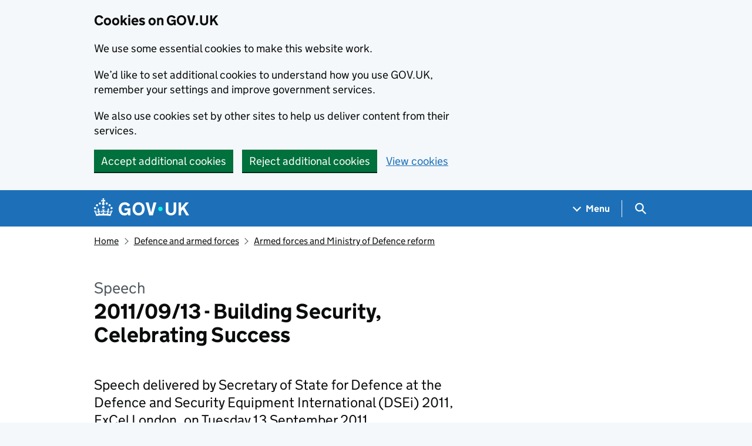

--- FILE ---
content_type: text/html; charset=utf-8
request_url: https://www.gov.uk/government/speeches/2011-09-13-building-security-celebrating-success
body_size: 97162
content:


<!DOCTYPE html>
<html class="govuk-template govuk-template--rebranded" lang="en">
  <head>
    <meta charset="utf-8">
    <title lang="en">  2011/09/13 - Building Security, Celebrating Success - GOV.UK
</title>

    <script src="/assets/frontend/govuk_publishing_components/vendor/lux/lux-measurer-d66192b1b665d415e1874e49a48138b7ae339548aa6cdb8687c7f9933e72b969.js" async="async"></script>
    <script src="/assets/frontend/govuk_publishing_components/rum-custom-data-b9e1806d1da2fa8ef1855d01aa71ba5eb0afc010dd2c4de3672cc7c7a39b0c8c.js" type="module"></script>
    <script src="/assets/frontend/govuk_publishing_components/rum-loader-a65b10e18ceeba3bd8a2eac507c7f2c513cdc82f35097df903fdea87f1dc2e33.js" async="async" data-lux-reporter-script="/assets/frontend/govuk_publishing_components/vendor/lux/lux-reporter-e42a1713aaa518087d9c67fbb0cc21d379b9e6dc85be80347c7e0d3ed98bcbf0.js"></script>

    <meta name="govuk:components_gem_version" content="63.2.0">
    <script src="/assets/frontend/govuk_publishing_components/load-analytics-2fedf6967543ecf2e1442db2ee751262d0b0227274dc3fbb7f8df6db459b77d8.js" type="module"></script>

    <meta name="csrf-param" content="authenticity_token" />
<meta name="csrf-token" content="5lV_dHMLgeOE0mTGlUlfUX_PwIaLD8-pVbx10QmXVg3ioLrwIp156iO18c9rOocj-Oh_r1KwfgRxO1K9O_57Kg" />

    <link rel="stylesheet" href="/assets/frontend/application-7243087ef83c0d0e7399212620a0a9401de930e1649b72c337b95573efb8f026.css" media="all" />
    <link rel="icon" sizes="48x48" href="/assets/frontend/favicon-24f9fbe064118d58937932e73edafd1d50cb60f7bd84f52308382a309bc2d655.ico">
    <link rel="icon" sizes="any" href="/assets/frontend/favicon-d962d21b5bb443f546c097ea21b567cde639adef7370da45be5e349ba8d62d33.svg" type="image/svg+xml">
    <link rel="mask-icon" href="/assets/frontend/govuk-icon-mask-cdf4265165f8d7f9eec54aa2c1dfbb3d8b6d297c5d7919f0313e0836a5804bb6.svg" color="#1d70b8">
    <link rel="apple-touch-icon" href="/assets/frontend/govuk-icon-180-d45a306f0549414cfa5085f16e4a3816a77558b139e5bc226f23162d1d0decb0.png">

    <meta name="theme-color" content="#1d70b8">
    <meta name="viewport" content="width=device-width, initial-scale=1">

    <meta property="og:image" content="https://www.gov.uk/assets/frontend/govuk-opengraph-image-4196a4d6333cf92aaf720047f56cfd91b3532d7635fc21ebcf0d5897df6b5f77.png">

       
<script type="application/ld+json">
  {
  "@context": "http://schema.org",
  "@type": "NewsArticle",
  "mainEntityOfPage": {
    "@type": "WebPage",
    "@id": "https://www.gov.uk/government/speeches/2011-09-13-building-security-celebrating-success"
  },
  "name": "2011/09/13 - Building Security, Celebrating Success",
  "datePublished": "2011-09-13T01:00:00+01:00",
  "dateModified": "2011-09-13T01:00:00+01:00",
  "text": "Speech delivered by Secretary of State for Defence at the Defence and Security Equipment International (DSEi) 2011, ExCel London, on Tuesday 13 September 2011.",
  "publisher": {
    "@type": "Organization",
    "name": "GOV.UK",
    "url": "https://www.gov.uk",
    "logo": {
      "@type": "ImageObject",
      "url": "https://www.gov.uk/assets/frontend/govuk_publishing_components/govuk-logo-b8553f688131fad665e52a8c2df7633f9cd1c0fffb9f69703cc68c728e7b3b74.png"
    }
  },
  "image": [
    "https://assets.publishing.service.gov.uk/media/5a4f63ec40f0b648c7221493/Liam_Fox.jpg"
  ],
  "author": {
    "@type": "Organization",
    "name": "Ministry of Defence",
    "url": "https://www.gov.uk/government/organisations/ministry-of-defence"
  },
  "about": [
    {
      "@context": "http://schema.org",
      "@type": "Thing",
      "sameAs": "https://www.gov.uk/defence/armed-forces-and-ministry-of-defence-reform"
    },
    {
      "@context": "http://schema.org",
      "@type": "Thing",
      "sameAs": "https://www.gov.uk/government/national-security"
    }
  ],
  "headLine": "2011/09/13 - Building Security, Celebrating Success",
  "description": "Speech delivered by Secretary of State for Defence at the Defence and Security Equipment International (DSEi) 2011, ExCel London, on Tuesday 13 September 2011.",
  "articleBody": "\u003cdiv class=\"govspeak\"\u003e\u003ch2 id=\"introduction\"\u003eINTRODUCTION\u003c/h2\u003e\n\n\u003cp\u003eIt is a great pleasure to be here at DSEi.\u003c/p\u003e\n\n\u003cp\u003eAlthough this is not my first visit, it is as Secretary of State for Defence.\u003c/p\u003e\n\n\u003cp\u003eSo in that role let me add my words of welcome to representatives of our many allies and partners from around the world here this week.\u003c/p\u003e\n\n\u003cp\u003eDSEi brings together over 1,300 suppliers from the global defence and the security sectors - everything from traditional defence platforms to cyber security and counter-terrorism to commercial security, fire protection and safety.\u003c/p\u003e\n\n\u003cp\u003eOf course, the United Kingdom’s own industrial presence here is exceptionally strong.\u003c/p\u003e\n\n\u003cp\u003eAnd I’m pleased to see a record number of small and medium sized businesses represented.\u003c/p\u003e\n\n\u003cp\u003eThis represents a track record of manufacturing prowess, engineering skill and innovation that exist in businesses and people from across the whole country - a track record of which Britain can be rightly proud.\u003c/p\u003e\n\n\u003cp\u003eToday I want to celebrate that success but I also want to talk about some of the difficult challenges ahead - not just for the United Kingdom - but for all those who seek to build a stable and secure environment in which our societies can prosper and flourish.\u003c/p\u003e\n\n\u003ch2 id=\"the-value-of-defence\"\u003eTHE VALUE OF DEFENCE\u003c/h2\u003e\n\n\u003cp\u003eJust as we take pride in the job that our Armed Forces do - it is right that we take pride in those in industry who support them and provide the tools that keep us safe.\u003c/p\u003e\n\n\u003cp\u003eFrom those who research and design solutions that may well save lives, to those who engineer, produce and support equipment and capabilities too.\u003c/p\u003e\n\n\u003cp\u003eIt is not only that this maintains over 300,000 jobs across the country - in all parts of the United Kingdom.\u003c/p\u003e\n\n\u003cp\u003eIt is not only that this pays around £2bn a year in taxes to the exchequer and a £35bn contribution to the wider economy.\u003c/p\u003e\n\n\u003cp\u003eAll this helps to ensure that our Armed Forces and those of our allies and partners are equipped, armed and supported in operations that protect our national interest and give many people in many parts of the world new hope.\u003c/p\u003e\n\n\u003cp\u003eWe are seeing this in Afghanistan and the recent NATO action in Libya.\u003c/p\u003e\n\n\u003cp\u003eOur forces in Afghanistan who are doing a fantastic job in challenging circumstances have never been so well equipped.\u003c/p\u003e\n\n\u003cp\u003eWe will continue to support them properly until the mission is complete.\u003c/p\u003e\n\n\u003cp\u003eIn Libya, state of the art precision weapons, such as Brimstone, have allowed NATO forces to prosecute a dynamic campaign within the terms of the UN resolution.\u003c/p\u003e\n\n\u003cp\u003eIn particular, the performance of Typhoon in its first multi-role contribution to operations has been fantastic - exceeding our own high expectations.\u003c/p\u003e\n\n\u003cp\u003eFor some time Britain has relied on Typhoon to defend our homeland and our dependent territories.\u003c/p\u003e\n\n\u003cp\u003eNow Typhoon is tried and tested in a ground attack role too -  and has proved its versatility, endurance and reliability.\u003c/p\u003e\n\n\u003cp\u003eAnd I want to thank all those who have worked so hard to deliver the support our forces needed on recent operations.\u003c/p\u003e\n\n\u003cp\u003eA healthy and thriving defence and security sector supports more than our Armed Forces, it supports our foreign policy aims too.\u003c/p\u003e\n\n\u003cp\u003eDefence and Security exports play a key role in promoting our foreign policy objectives - building relationships and trust, sharing information and spreading values - these things cannot be measured in monetary terms on a balance sheet alone.\u003c/p\u003e\n\n\u003cp\u003eFor me it is irrefutable - helping one of Britain’s most dynamic, successful industries to export responsibly is in British national interest.\u003c/p\u003e\n\n\u003cp\u003eI am proud that the UK is the second biggest defence exporter in the world.\u003c/p\u003e\n\n\u003cp\u003eAnd I and my fellow Ministers at the MOD and across government are proud to play our part in supporting that process.\u003c/p\u003e\n\n\u003cp\u003eThis is fundamental part of the Coalition Government’s agenda for economic growth but it is also part of our strategy of enlightened international engagement.\u003c/p\u003e\n\n\u003cp\u003eMargin, profit, market share - these are not dirty words - but the language of multi-national business can sometimes appear values free.\u003c/p\u003e\n\n\u003cp\u003eThe nations that set the framework in which manufacture and exports take place are most definitely not.\u003c/p\u003e\n\n\u003cp\u003eTo represent Britain, in war, in peace and, yes, in business, is to represent our inherent democratic values, the rule of law, and respect for life.\u003c/p\u003e\n\n\u003cp\u003eThis is why the United Kingdom’s export licensing regime is amongst the most rigorous in the world.\u003c/p\u003e\n\n\u003cp\u003eRespect for human rights and fundamental freedoms are mandatory considerations for all export licence applications which we consider on a case-by-case basis.\u003c/p\u003e\n\n\u003cp\u003eWhen conditions change we act swiftly to revoke licences that do not meet our strict criteria - just as we did earlier this year as the events in the Middle East and North Africa unfolded.\u003c/p\u003e\n\n\u003cp\u003eThis important area of policy is subject to rigorous scrutiny and regular review, and the Foreign Secretary will update Parliament in due course.\u003c/p\u003e\n\n\u003cp\u003eWe will not compromise our values.\u003c/p\u003e\n\n\u003cp\u003eBut let me be equally clear, we will continue to support our allies and partners, we will help with their security needs, and we will support businesses seeking to do that.\u003c/p\u003e\n\n\u003ch2 id=\"the-adaptable-approach-in-a-volatile-world\"\u003eTHE ADAPTABLE APPROACH IN A VOLATILE WORLD\u003c/h2\u003e\n\n\u003cp\u003eOur export controls, just like our promotion of responsible exports, are not tactical - they are strategic.\u003c/p\u003e\n\n\u003cp\u003eIn this volatile world, it is in Britain’s interests to help create security where there is none, promote stability where it is threatened, and reinforce responsible governance wherever it exists.\u003c/p\u003e\n\n\u003cp\u003eOur strategic response has to be relevant in the conditions that exist and designed to help positive transformation.\u003c/p\u003e\n\n\u003cp\u003eThe Arab Spring shows just how quickly circumstances can propel countries and, indeed whole regions, from one condition to another.\u003c/p\u003e\n\n\u003cp\u003eAnd it is a dynamic process whose ultimate conclusion is as yet unknown.\u003c/p\u003e\n\n\u003cp\u003eSuch swift change requires our export regimes as well as our international security structures to be flexible, responsive and multi-layered.\u003c/p\u003e\n\n\u003cp\u003eAnd they require our Armed Forces to be adaptable too.\u003c/p\u003e\n\n\u003cp\u003eThe United Kingdom is now implementing the Strategic Defence and Security Review (SDSR) announced last year.\u003c/p\u003e\n\n\u003cp\u003eThe SDSR lays out a roadmap for sustainable, well-managed and formidable Armed Forces - structured for the rigours of the future character of conflict - able to swiftly adapt to circumstances - able to operate with our allies or independently if necessary -  and fully able to provide for Britain’s Defence in an age of uncertainty.\u003c/p\u003e\n\n\u003cp\u003eIt is exactly because of the unpredictability of this volatile world - exactly because of the continuing need to use military force to protect Britain’s interests at distance - that the SDSR places such a premium on the flexibility and adaptability of our Armed Forces.\u003c/p\u003e\n\n\u003cp\u003eThese are testing times - not just in security terms but in economic terms too.\u003c/p\u003e\n\n\u003cp\u003eLike many of our allies and partners, the United Kingdom is seeking to bring order to our public finances and to its Defence programme.\u003c/p\u003e\n\n\u003cp\u003eWe have been among the first to recognise just how dangerous the economic crisis could be in terms of long-term security.\u003c/p\u003e\n\n\u003cp\u003eEconomic growth and economic success are issues of national security too.\u003c/p\u003e\n\n\u003cp\u003eIt is painful for a politician to be both a hawk on the deficit and a hawk on Defence but you cannot be secure when you’re broke\u003c/p\u003e\n\n\u003cp\u003eInfluence depends on both economic power and military power.\u003c/p\u003e\n\n\u003cp\u003eThat is why our approach to Defence transformation has had to be logical and unsentimental.\u003c/p\u003e\n\n\u003cp\u003eAt each step we have considered the implications of cost and capability, we have considered the impact on current operations, and we have considered capacities for capability regeneration against real world risk.\u003c/p\u003e\n\n\u003cp\u003eThis methodology has allowed us to seek budgetary balance while investing in the future platforms and systems our Armed Forces will need to remain formidable and adaptable - from aircraft carriers to cyber capabilities.\u003c/p\u003e\n\n\u003cp\u003eAs many of you know, this has meant taking difficult decisions on particular programmes that have implications for industry.\u003c/p\u003e\n\n\u003cp\u003eBut in doing so we have achieved a level of stability and predictability that was previously absent.\u003c/p\u003e\n\n\u003cp\u003eThe Government’s commitment to a 1% real terms increase in the Defence equipment and support budget from 2015 underlines our determination to realise the transformation of our Armed Forces.\u003c/p\u003e\n\n\u003cp\u003eWe are moving towards a period of growth with greater opportunities for industry as we build the capabilities upon which our Future Force 2020 will rely.\u003c/p\u003e\n\n\u003cp\u003eSo let me turn to the relationship between Government and industry we need if we are going to produce both economic growth and national security.\u003c/p\u003e\n\n\u003ch2 id=\"building-on-success\"\u003eBUILDING ON SUCCESS\u003c/h2\u003e\n\n\u003cp\u003eAs I have said, these are testing economic times.\u003c/p\u003e\n\n\u003cp\u003eBut despite this the UK defence and security industry is a real success story.\u003c/p\u003e\n\n\u003cp\u003eLast year the UK maintained its position as the second largest exporter of new Defence products and services winning almost £6Bn of new Defence orders and increasing its share of the global Defence market to 22%.\u003c/p\u003e\n\n\u003cp\u003eAdditionally, security exports grew too by 8% to £2bn fuelled by the 9,000 companies and 140,000 people in the UK who work hard to bring new, relevant and innovative security products to market.\u003c/p\u003e\n\n\u003cp\u003eThe British success story is not just about global prime contractors - it is about the small businesses who are world leaders in cutting-edge technologies - they are the lifeblood of the industry.\u003c/p\u003e\n\n\u003cp\u003eThis is about family-owned companies like Tinsley Bridge Group in Sheffield who worked with BAE Systems to produce suspension on Warrior vehicles that provides mobility and protection.\u003c/p\u003e\n\n\u003cp\u003eIt is about companies like Cambridge Design Partnership who have designed a lightweight integrated oxygen concentrator that helps medics administer life-saving treatment - this is technology not just for the front-line, but for search and rescue operations, disaster relief and civilian ambulances.\u003c/p\u003e\n\n\u003cp\u003eTechnology transfer works both ways - the new Foxhound light patrol vehicle incorporates technology developed in Formula 1 racing.\u003c/p\u003e\n\n\u003cp\u003eThe British engineering solutions found in some of the most advanced racing cars in the world - found in some of the most advanced military vehicles in the world.\u003c/p\u003e\n\n\u003cp\u003eThis innovation means that Foxhound has the potential to be a world leader in protected mobility and will be deployed to Afghanistan next year.\u003c/p\u003e\n\n\u003cp\u003eWe have collected many of the innovative ideas and capabilities that UK has to offer into a UK Capability Showcase at the eastern end of the North Hall, and I urge you all to pay it a visit.\u003c/p\u003e\n\n\u003ch2 id=\"constructive-co-operation\"\u003eCONSTRUCTIVE CO-OPERATION\u003c/h2\u003e\n\n\u003cp\u003eBut in the new environment, businesses, both big and small, will have to continue to adapt to be successful.\u003c/p\u003e\n\n\u003cp\u003eGovernment is going to be a tougher, more intelligent customer - it needs to be.\u003c/p\u003e\n\n\u003cp\u003eThe pressure on the public purse means that now more than ever, value for money for the taxpayer must be demonstrable.\u003c/p\u003e\n\n\u003cp\u003eValue for money is not about compromising your Defence aim or compromising business viability - it is about realising those aims in a way that is sustainable for both customer and supplier.\u003c/p\u003e\n\n\u003cp\u003eThat balance has not always existed in the past.\u003c/p\u003e\n\n\u003cp\u003eAs a measure of our determination to redress this and as part of Defence Transformation, the Ministry of Defence has been we are conducting a programme of contract review and re-negotiation affecting up to 500 contracts with a value of £8bn.\u003c/p\u003e\n\n\u003cp\u003eAnd the new Major Projects Review Board brings much needed market pressure into the process of ensuring projects are proceeding on time and on budget.\u003c/p\u003e\n\n\u003cp\u003eAs I have said - profit is not a dirty word - but neither is competition or value for money or ‘off the shelf’ - or as I prefer to call it ‘barcode procurement’.\u003c/p\u003e\n\n\u003cp\u003eNow I know that our contractors have demonstrated great flexibility to meet the requirements of operations.\u003c/p\u003e\n\n\u003cp\u003eThis has demonstrated to me the terrific capability that can be generated from within the UK’s industrial base and by our overseas suppliers in a time of need.\u003c/p\u003e\n\n\u003cp\u003eThis is the behaviour and the outcomes we need to have in all our dealings.\u003c/p\u003e\n\n\u003cp\u003eIndustry does not need handouts - nor will it get them.\u003c/p\u003e\n\n\u003cp\u003eIndustry looks to Government to be clear in defining its needs, consistent in its application of policy and transparent in how business is done.\u003c/p\u003e\n\n\u003cp\u003eThat is what we are delivering.\u003c/p\u003e\n\n\u003cp\u003eWe have consulted widely and intend to publish our policy approach in a White Paper before the end of the year.\u003c/p\u003e\n\n\u003ch2 id=\"export-led-growth\"\u003eEXPORT-LED GROWTH\u003c/h2\u003e\n\n\u003cp\u003eBut also crucial to success is what DSEi is all about - the quality of product and the export potential.\u003c/p\u003e\n\n\u003cp\u003eThe UK Defence Survey published yesterday by ADS suggests that export sales last year amounted to over 40% of total turnover.\u003c/p\u003e\n\n\u003cp\u003eFor too long export potential has been ignored when initiating projects for the UK’s own use - that needs to change.\u003c/p\u003e\n\n\u003cp\u003eExportability needs to become engrained in the requirement setting, commissioning and production processes - because only through exportability can risks and costs be shared in a viable way.\u003c/p\u003e\n\n\u003cp\u003eThe best way to sustain UK Defence and security jobs in the long term is to widen the customer base through enhanced Defence exports.\u003c/p\u003e\n\n\u003cp\u003eThe Ministry of Defence and Industry working together can be at the forefront of an export led growth strategy.\u003c/p\u003e\n\n\u003cp\u003eWe also must recognise and understand the needs and priorities of our allies and partners.\u003c/p\u003e\n\n\u003cp\u003eSuccessful exports is not just about selling equipment and capability; increasingly success is based the ability to create joint ventures with the excellent industries that exist amongst the countries represented here at DSEi.\u003c/p\u003e\n\n\u003cp\u003eQuite rightly sovereign nations wish to have indigenous defence industries, perhaps not all embracing, but which play to individual strengths and areas of expertise.\u003c/p\u003e\n\n\u003cp\u003eWe should be looking at these as opportunities for our industry to grow and for Government’s deepen and strengthen partnerships.\u003c/p\u003e\n\n\u003ch2 id=\"conclusion\"\u003eCONCLUSION\u003c/h2\u003e\n\n\u003cp\u003eThe Armed Forces of the United Kingdom are among the best equipped in the world, funded by the world’s fourth largest Defence Budget.\u003c/p\u003e\n\n\u003cp\u003eThe cutting edge technology they are able to call on gives them a true advantage on the frontline - it protects them, it informs them, and ultimately it provides them with precision offensive capability to deliver battle winning effect - it has been tried and tested on operations some of the most demanding environments in the world.\u003c/p\u003e\n\n\u003cp\u003eAt this exhibition you will see much of that equipment and you will see the world class British engineering that is delivering battle-winning capability.\u003c/p\u003e\n\n\u003cp\u003eI am pleased to see so many of our allies and partners here this week - the responsible stewardship of international stability and security is not a task just for a few but a task for all those who wish to see their societies prosper.\u003c/p\u003e\n\n\u003cp\u003eWe are reminded this week - in the long shadow of the terrible events of 9/11 - that security does not exist unless it is created.\u003c/p\u003e\n\n\u003cp\u003eAs the world changes around us, the adaptability of our defence and security forces will be key to keeping our citizens safe - and the strength of our economy and the innovation of our industry will be key to national success.\u003c/p\u003e\n\u003c/div\u003e"
}
</script>

<link rel="canonical" href="https://www.gov.uk/government/speeches/2011-09-13-building-security-celebrating-success">

<meta property="og:site_name" content="GOV.UK">
<meta property="og:type" content="article">
<meta property="og:url" content="https://www.gov.uk/government/speeches/2011-09-13-building-security-celebrating-success">
<meta property="og:title" content="2011/09/13 - Building Security, Celebrating Success">
<meta property="og:description" content="Speech delivered by Secretary of State for Defence at the Defence and Security Equipment International (DSEi) 2011, ExCel London, on Tuesday 13 September 2011.">

  <meta property="og:image" content="https://assets.publishing.service.gov.uk/media/5a4f63ec40f0b648c7221493/Liam_Fox.jpg">
  <meta property="og:image:alt" content="The Rt Hon Liam Fox">

  <meta name="twitter:card" content="summary_large_image">
  <meta name="twitter:image" content="https://assets.publishing.service.gov.uk/media/5a4f63ec40f0b648c7221493/Liam_Fox.jpg">
  <meta name="twitter:image:alt" content="The Rt Hon Liam Fox">

   <meta name="description" content="Speech delivered by Secretary of State for Defence at the Defence and Security Equipment International (DSEi) 2011, ExCel London, on Tuesday 13 September 2011.">
  <link rel="stylesheet" href="/assets/frontend/views/_publisher_metadata-744fb5bd85ef60d2c6547ba601b36b8543ed931f1dd9bae0e6020018309a9a2b.css" media="all" />
  <link rel="stylesheet" href="/assets/frontend/views/_sidebar-navigation-960af22d00fa9dfe708acf9207cace7b8e786d34f3b47d676a2ea29d5e59e128.css" media="all" />

  <meta name="csp-nonce" content="rKCu2MzX/uil8CY6VEBoGg==" />
  <link title="Search" rel="search" type="application/opensearchdescription+xml" href="/search/opensearch.xml">
    
  <meta name="govuk:format" content="speech">
  <meta name="govuk:publishing-app" content="whitehall">
  <meta name="govuk:rendering-app" content="frontend">
  <meta name="govuk:schema-name" content="speech">
  <meta name="govuk:content-id" content="5c85e15d-7631-11e4-a3cb-005056011aef">
  <meta name="govuk:content-has-history" content="true">
  <meta name="govuk:ga4-base-path" content="/government/speeches/2011-09-13-building-security-celebrating-success">
  <meta name="govuk:first-published-at" content="2011-09-13T01:00:00+01:00">
  <meta name="govuk:updated-at" content="2025-12-18T12:04:04+00:00">
  <meta name="govuk:public-updated-at" content="2011-09-13T01:00:00+01:00">
  <meta name="govuk:primary-publishing-organisation" content="Ministry of Defence">
  <meta name="govuk:ga4-political-status" content="historic">
  <meta name="govuk:ga4-publishing-government" content="2010 to 2015 Conservative and Liberal Democrat coalition government">
  <meta name="govuk:organisations" content="&lt;D17&gt;">
  <meta name="govuk:taxonomy_level1" content="defence-and-armed-forces, government/all">
  <meta name="govuk:taxon-id" content="8f589b76-f3ee-4eca-adf6-2ad70807ad8c">
  <meta name="govuk:taxon-ids" content="8f589b76-f3ee-4eca-adf6-2ad70807ad8c,8a98b827-82ad-49b4-819e-82c208c551c4">
  <meta name="govuk:taxon-slug" content="armed-forces-and-ministry-of-defence-reform">
  <meta name="govuk:taxon-slugs" content="armed-forces-and-ministry-of-defence-reform,national-security">


  
  

  </head>
  <body class="gem-c-layout-for-public govuk-template__body">
    <script nonce="rKCu2MzX/uil8CY6VEBoGg==">
//<![CDATA[
      document.body.className += ' js-enabled' + ('noModule' in HTMLScriptElement.prototype ? ' govuk-frontend-supported' : '');

//]]>
</script>      
<div id="global-cookie-message" data-module="cookie-banner" data-nosnippet="" aria-label="Cookies on GOV.UK" class="gem-c-cookie-banner govuk-clearfix govuk-cookie-banner js-banner-wrapper" role="region" hidden="hidden">
  <div class="govuk-cookie-banner__message govuk-width-container">
    <div class="govuk-grid-row">
      <div class="govuk-grid-column-two-thirds">
        <h2 class="govuk-cookie-banner__heading govuk-heading-m">Cookies on GOV.UK</h2>
        <div tabindex="-1" class="govuk-cookie-banner__content gem-c-cookie-banner__confirmation">
          <div class="gem-c-cookie-banner__content"><p class='govuk-body'>We use some essential cookies to make this website work.</p><p class='govuk-body'>We’d like to set additional cookies to understand how you use GOV.UK, remember your settings and improve government services.</p><p class='govuk-body'>We also use cookies set by other sites to help us deliver content from their services.</p></div>
          <p class="gem-c-cookie-banner__confirmation-message--accepted govuk-body" hidden
            data-ga4-cookie-banner 
            data-module="ga4-link-tracker"
            data-ga4-track-links-only
            data-ga4-set-indexes
            data-ga4-link='{"event_name":"navigation","type":"cookie banner","section":"You have accepted additional cookies"}'
          >You have accepted additional cookies. <span class="gem-c-cookie-banner__confirmation-message">You can <a class="govuk-link" href="/help/cookies">change your cookie settings</a> at any time.</span></p>
          <p class="gem-c-cookie-banner__confirmation-message--rejected govuk-body" hidden>You have rejected additional cookies. <span class="gem-c-cookie-banner__confirmation-message">You can <a class="govuk-link" href="/help/cookies">change your cookie settings</a> at any time.</span></p>
        </div>
      </div>
    </div>
    <div class="js-confirmation-buttons govuk-button-group">
        

  <button class="gem-c-button govuk-button" type="submit" data-accept-cookies="true" data-cookie-types="all">Accept additional cookies</button>


        

  <button class="gem-c-button govuk-button" type="submit" data-reject-cookies="true">Reject additional cookies</button>


        <a class="govuk-link" href="/help/cookies">View cookies</a>
    </div>
    <div hidden class="js-hide-button govuk-button-group">
      <button
        class="gem-c-cookie-banner__hide-button govuk-button"
        data-hide-cookie-banner="true"
        data-module="ga4-event-tracker"
         data-ga4-event='{"event_name":"select_content","type":"cookie banner","action":"closed","section":"You have accepted additional cookies"}' >
          Hide cookie message
        </button>
    </div>
  </div>
</div>
      <a data-module="govuk-skip-link" class="gem-c-skip-link govuk-skip-link govuk-!-display-none-print" href="#content">Skip to main content</a>

          <header data-module="ga4-event-tracker ga4-link-tracker" data-ga4-expandable="" class="gem-c-layout-super-navigation-header">
<div class="gem-c-layout-super-navigation-header__container govuk-width-container">
  <nav
    aria-labelledby="super-navigation-menu-heading"
    class="gem-c-layout-super-navigation-header__content"
    data-module="super-navigation-mega-menu">
    <div class="gem-c-layout-super-navigation-header__header-logo">
      <a class="govuk-header__link govuk-header__link--homepage" data-ga4-link='{"event_name":"navigation","type":"header menu bar","external":"false","text":"GOV.UK","section":"Logo","index_link":1,"index_section":0,"index_section_count":2,"index_total":1}' id="logo" aria-label="Go to the GOV.UK homepage" href="/">
        <svg
  xmlns="http://www.w3.org/2000/svg"
  focusable="false"
  role="img"
  viewBox="0 0 324 60"
  height="30"
  width="162"
  fill="currentcolor"
  class="govuk-header__logotype"
  aria-label="GOV.UK">
  <title>GOV.UK</title>
  <g>
    <circle cx="20" cy="17.6" r="3.7"></circle>
    <circle cx="10.2" cy="23.5" r="3.7"></circle>
    <circle cx="3.7" cy="33.2" r="3.7"></circle>
    <circle cx="31.7" cy="30.6" r="3.7"></circle>
    <circle cx="43.3" cy="17.6" r="3.7"></circle>
    <circle cx="53.2" cy="23.5" r="3.7"></circle>
    <circle cx="59.7" cy="33.2" r="3.7"></circle>
    <circle cx="31.7" cy="30.6" r="3.7"></circle>
    <path d="M33.1,9.8c.2-.1.3-.3.5-.5l4.6,2.4v-6.8l-4.6,1.5c-.1-.2-.3-.3-.5-.5l1.9-5.9h-6.7l1.9,5.9c-.2.1-.3.3-.5.5l-4.6-1.5v6.8l4.6-2.4c.1.2.3.3.5.5l-2.6,8c-.9,2.8,1.2,5.7,4.1,5.7h0c3,0,5.1-2.9,4.1-5.7l-2.6-8ZM37,37.9s-3.4,3.8-4.1,6.1c2.2,0,4.2-.5,6.4-2.8l-.7,8.5c-2-2.8-4.4-4.1-5.7-3.8.1,3.1.5,6.7,5.8,7.2,3.7.3,6.7-1.5,7-3.8.4-2.6-2-4.3-3.7-1.6-1.4-4.5,2.4-6.1,4.9-3.2-1.9-4.5-1.8-7.7,2.4-10.9,3,4,2.6,7.3-1.2,11.1,2.4-1.3,6.2,0,4,4.6-1.2-2.8-3.7-2.2-4.2.2-.3,1.7.7,3.7,3,4.2,1.9.3,4.7-.9,7-5.9-1.3,0-2.4.7-3.9,1.7l2.4-8c.6,2.3,1.4,3.7,2.2,4.5.6-1.6.5-2.8,0-5.3l5,1.8c-2.6,3.6-5.2,8.7-7.3,17.5-7.4-1.1-15.7-1.7-24.5-1.7h0c-8.8,0-17.1.6-24.5,1.7-2.1-8.9-4.7-13.9-7.3-17.5l5-1.8c-.5,2.5-.6,3.7,0,5.3.8-.8,1.6-2.3,2.2-4.5l2.4,8c-1.5-1-2.6-1.7-3.9-1.7,2.3,5,5.2,6.2,7,5.9,2.3-.4,3.3-2.4,3-4.2-.5-2.4-3-3.1-4.2-.2-2.2-4.6,1.6-6,4-4.6-3.7-3.7-4.2-7.1-1.2-11.1,4.2,3.2,4.3,6.4,2.4,10.9,2.5-2.8,6.3-1.3,4.9,3.2-1.8-2.7-4.1-1-3.7,1.6.3,2.3,3.3,4.1,7,3.8,5.4-.5,5.7-4.2,5.8-7.2-1.3-.2-3.7,1-5.7,3.8l-.7-8.5c2.2,2.3,4.2,2.7,6.4,2.8-.7-2.3-4.1-6.1-4.1-6.1h10.6,0Z"></path>
  </g>
  <circle class="govuk-logo-dot" cx="226" cy="36" r="7.3"></circle>
  <path d="M93.94 41.25c.4 1.81 1.2 3.21 2.21 4.62 1 1.4 2.21 2.41 3.61 3.21s3.21 1.2 5.22 1.2 3.61-.4 4.82-1c1.4-.6 2.41-1.4 3.21-2.41.8-1 1.4-2.01 1.61-3.01s.4-2.01.4-3.01v.14h-10.86v-7.02h20.07v24.08h-8.03v-5.56c-.6.8-1.38 1.61-2.19 2.41-.8.8-1.81 1.2-2.81 1.81-1 .4-2.21.8-3.41 1.2s-2.41.4-3.81.4a18.56 18.56 0 0 1-14.65-6.63c-1.6-2.01-3.01-4.41-3.81-7.02s-1.4-5.62-1.4-8.83.4-6.02 1.4-8.83a20.45 20.45 0 0 1 19.46-13.65c3.21 0 4.01.2 5.82.8 1.81.4 3.61 1.2 5.02 2.01 1.61.8 2.81 2.01 4.01 3.21s2.21 2.61 2.81 4.21l-7.63 4.41c-.4-1-1-1.81-1.61-2.61-.6-.8-1.4-1.4-2.21-2.01-.8-.6-1.81-1-2.81-1.4-1-.4-2.21-.4-3.61-.4-2.01 0-3.81.4-5.22 1.2-1.4.8-2.61 1.81-3.61 3.21s-1.61 2.81-2.21 4.62c-.4 1.81-.6 3.71-.6 5.42s.8 5.22.8 5.22Zm57.8-27.9c3.21 0 6.22.6 8.63 1.81 2.41 1.2 4.82 2.81 6.62 4.82S170.2 24.39 171 27s1.4 5.62 1.4 8.83-.4 6.02-1.4 8.83-2.41 5.02-4.01 7.02-4.01 3.61-6.62 4.82-5.42 1.81-8.63 1.81-6.22-.6-8.63-1.81-4.82-2.81-6.42-4.82-3.21-4.41-4.01-7.02-1.4-5.62-1.4-8.83.4-6.02 1.4-8.83 2.41-5.02 4.01-7.02 4.01-3.61 6.42-4.82 5.42-1.81 8.63-1.81Zm0 36.73c1.81 0 3.61-.4 5.02-1s2.61-1.81 3.61-3.01 1.81-2.81 2.21-4.41c.4-1.81.8-3.61.8-5.62 0-2.21-.2-4.21-.8-6.02s-1.2-3.21-2.21-4.62c-1-1.2-2.21-2.21-3.61-3.01s-3.21-1-5.02-1-3.61.4-5.02 1c-1.4.8-2.61 1.81-3.61 3.01s-1.81 2.81-2.21 4.62c-.4 1.81-.8 3.61-.8 5.62 0 2.41.2 4.21.8 6.02.4 1.81 1.2 3.21 2.21 4.41s2.21 2.21 3.61 3.01c1.4.8 3.21 1 5.02 1Zm36.32 7.96-12.24-44.15h9.83l8.43 32.77h.4l8.23-32.77h9.83L200.3 58.04h-12.24Zm74.14-7.96c2.18 0 3.51-.6 3.51-.6 1.2-.6 2.01-1 2.81-1.81s1.4-1.81 1.81-2.81a13 13 0 0 0 .8-4.01V13.9h8.63v28.15c0 2.41-.4 4.62-1.4 6.62-.8 2.01-2.21 3.61-3.61 5.02s-3.41 2.41-5.62 3.21-4.62 1.2-7.02 1.2-5.02-.4-7.02-1.2c-2.21-.8-4.01-1.81-5.62-3.21s-2.81-3.01-3.61-5.02-1.4-4.21-1.4-6.62V13.9h8.63v26.95c0 1.61.2 3.01.8 4.01.4 1.2 1.2 2.21 2.01 2.81.8.8 1.81 1.4 2.81 1.81 0 0 1.34.6 3.51.6Zm34.22-36.18v18.92l15.65-18.92h10.82l-15.03 17.32 16.03 26.83h-10.21l-11.44-20.21-5.62 6.22v13.99h-8.83V13.9"></path>
</svg>

</a></div>    <h2 id="super-navigation-menu-heading" class="govuk-visually-hidden">
      Navigation menu
    </h2>


    <div class="gem-c-layout-super-navigation-header__navigation-item">
      <a class="gem-c-layout-super-navigation-header__navigation-item-link" href="/browse"><span class="gem-c-layout-super-navigation-header__navigation-item-link-inner">          Menu
</span></a>
      <button aria-controls="super-navigation-menu" aria-expanded="false" aria-label="Show navigation menu" class="gem-c-layout-super-navigation-header__navigation-top-toggle-button" data-text-for-hide="Hide navigation menu" data-text-for-show="Show navigation menu" data-toggle-desktop-group="top" data-toggle-mobile-group="top" data-ga4-event='{"event_name":"select_content","type":"header menu bar","text":"Menu","index_section":1,"index_section_count":2,"section":"Menu"}' hidden="hidden" id="super-navigation-menu-toggle" type="button">
        <span class="gem-c-layout-super-navigation-header__navigation-top-toggle-button-inner">Menu</span>
</button>    </div>
    <div id="super-navigation-menu" hidden="hidden" class="gem-c-layout-super-navigation-header__navigation-dropdown-menu">
      <div class="govuk-grid-row gem-c-layout-super-navigation-header__navigation-items">


          <div class="govuk-grid-column-two-thirds-from-desktop gem-c-layout-super-navigation-header__column--services-and-information">
            <h3 class="govuk-heading-m gem-c-layout-super-navigation-header__column-header">
              Services and information
            </h3>
            <ul class="gem-c-layout-super-navigation-header__navigation-second-items gem-c-layout-super-navigation-header__navigation-second-items--services-and-information">
                  <li class="gem-c-layout-super-navigation-header__dropdown-list-item">
                    <a class="govuk-link gem-c-layout-super-navigation-header__navigation-second-item-link" data-ga4-link='{"event_name":"navigation","type":"header menu bar","index_section":1,"index_link":1,"index_section_count":3,"index_total":16,"section":"Services and information"}' href="/browse/benefits">Benefits</a>
                    
                  </li>
                  <li class="gem-c-layout-super-navigation-header__dropdown-list-item">
                    <a class="govuk-link gem-c-layout-super-navigation-header__navigation-second-item-link" data-ga4-link='{"event_name":"navigation","type":"header menu bar","index_section":1,"index_link":2,"index_section_count":3,"index_total":16,"section":"Services and information"}' href="/browse/births-deaths-marriages">Births, death, marriages and care</a>
                    
                  </li>
                  <li class="gem-c-layout-super-navigation-header__dropdown-list-item">
                    <a class="govuk-link gem-c-layout-super-navigation-header__navigation-second-item-link" data-ga4-link='{"event_name":"navigation","type":"header menu bar","index_section":1,"index_link":3,"index_section_count":3,"index_total":16,"section":"Services and information"}' href="/browse/business">Business and self-employed</a>
                    
                  </li>
                  <li class="gem-c-layout-super-navigation-header__dropdown-list-item">
                    <a class="govuk-link gem-c-layout-super-navigation-header__navigation-second-item-link" data-ga4-link='{"event_name":"navigation","type":"header menu bar","index_section":1,"index_link":4,"index_section_count":3,"index_total":16,"section":"Services and information"}' href="/browse/childcare-parenting">Childcare and parenting</a>
                    
                  </li>
                  <li class="gem-c-layout-super-navigation-header__dropdown-list-item">
                    <a class="govuk-link gem-c-layout-super-navigation-header__navigation-second-item-link" data-ga4-link='{"event_name":"navigation","type":"header menu bar","index_section":1,"index_link":5,"index_section_count":3,"index_total":16,"section":"Services and information"}' href="/browse/citizenship">Citizenship and living in the UK</a>
                    
                  </li>
                  <li class="gem-c-layout-super-navigation-header__dropdown-list-item">
                    <a class="govuk-link gem-c-layout-super-navigation-header__navigation-second-item-link" data-ga4-link='{"event_name":"navigation","type":"header menu bar","index_section":1,"index_link":6,"index_section_count":3,"index_total":16,"section":"Services and information"}' href="/browse/justice">Crime, justice and the law</a>
                    
                  </li>
                  <li class="gem-c-layout-super-navigation-header__dropdown-list-item">
                    <a class="govuk-link gem-c-layout-super-navigation-header__navigation-second-item-link" data-ga4-link='{"event_name":"navigation","type":"header menu bar","index_section":1,"index_link":7,"index_section_count":3,"index_total":16,"section":"Services and information"}' href="/browse/disabilities">Disabled people</a>
                    
                  </li>
                  <li class="gem-c-layout-super-navigation-header__dropdown-list-item">
                    <a class="govuk-link gem-c-layout-super-navigation-header__navigation-second-item-link" data-ga4-link='{"event_name":"navigation","type":"header menu bar","index_section":1,"index_link":8,"index_section_count":3,"index_total":16,"section":"Services and information"}' href="/browse/driving">Driving and transport</a>
                    
                  </li>
                  <li class="gem-c-layout-super-navigation-header__dropdown-list-item">
                    <a class="govuk-link gem-c-layout-super-navigation-header__navigation-second-item-link" data-ga4-link='{"event_name":"navigation","type":"header menu bar","index_section":1,"index_link":9,"index_section_count":3,"index_total":16,"section":"Services and information"}' href="/browse/education">Education and learning</a>
                    
                  </li>
                  <li class="gem-c-layout-super-navigation-header__dropdown-list-item">
                    <a class="govuk-link gem-c-layout-super-navigation-header__navigation-second-item-link" data-ga4-link='{"event_name":"navigation","type":"header menu bar","index_section":1,"index_link":10,"index_section_count":3,"index_total":16,"section":"Services and information"}' href="/browse/employing-people">Employing people</a>
                    
                  </li>
                  <li class="gem-c-layout-super-navigation-header__dropdown-list-item">
                    <a class="govuk-link gem-c-layout-super-navigation-header__navigation-second-item-link" data-ga4-link='{"event_name":"navigation","type":"header menu bar","index_section":1,"index_link":11,"index_section_count":3,"index_total":16,"section":"Services and information"}' href="/browse/environment-countryside">Environment and countryside</a>
                    
                  </li>
                  <li class="gem-c-layout-super-navigation-header__dropdown-list-item">
                    <a class="govuk-link gem-c-layout-super-navigation-header__navigation-second-item-link" data-ga4-link='{"event_name":"navigation","type":"header menu bar","index_section":1,"index_link":12,"index_section_count":3,"index_total":16,"section":"Services and information"}' href="/browse/housing-local-services">Housing and local services</a>
                    
                  </li>
                  <li class="gem-c-layout-super-navigation-header__dropdown-list-item">
                    <a class="govuk-link gem-c-layout-super-navigation-header__navigation-second-item-link" data-ga4-link='{"event_name":"navigation","type":"header menu bar","index_section":1,"index_link":13,"index_section_count":3,"index_total":16,"section":"Services and information"}' href="/browse/tax">Money and tax</a>
                    
                  </li>
                  <li class="gem-c-layout-super-navigation-header__dropdown-list-item">
                    <a class="govuk-link gem-c-layout-super-navigation-header__navigation-second-item-link" data-ga4-link='{"event_name":"navigation","type":"header menu bar","index_section":1,"index_link":14,"index_section_count":3,"index_total":16,"section":"Services and information"}' href="/browse/abroad">Passports, travel and living abroad</a>
                    
                  </li>
                  <li class="gem-c-layout-super-navigation-header__dropdown-list-item">
                    <a class="govuk-link gem-c-layout-super-navigation-header__navigation-second-item-link" data-ga4-link='{"event_name":"navigation","type":"header menu bar","index_section":1,"index_link":15,"index_section_count":3,"index_total":16,"section":"Services and information"}' href="/browse/visas-immigration">Visas and immigration</a>
                    
                  </li>
                  <li class="gem-c-layout-super-navigation-header__dropdown-list-item">
                    <a class="govuk-link gem-c-layout-super-navigation-header__navigation-second-item-link" data-ga4-link='{"event_name":"navigation","type":"header menu bar","index_section":1,"index_link":16,"index_section_count":3,"index_total":16,"section":"Services and information"}' href="/browse/working">Working, jobs and pensions</a>
                    
                  </li>
            </ul>
          </div>

          <div class="govuk-grid-column-one-third-from-desktop gem-c-layout-super-navigation-header__column--government-activity">
            <h3 class="govuk-heading-m gem-c-layout-super-navigation-header__column-header">
              Government activity
            </h3>
            <ul class="gem-c-layout-super-navigation-header__navigation-second-items gem-c-layout-super-navigation-header__navigation-second-items--government-activity">
                  <li class="gem-c-layout-super-navigation-header__dropdown-list-item">
                    <a class="govuk-link gem-c-layout-super-navigation-header__navigation-second-item-link gem-c-layout-super-navigation-header__navigation-second-item-link--with-description" data-ga4-link='{"event_name":"navigation","type":"header menu bar","index_section":2,"index_link":1,"index_section_count":3,"index_total":6,"section":"Government activity"}' href="/government/organisations">Departments</a>
                    <p class="gem-c-layout-super-navigation-header__navigation-second-item-description">Departments, agencies and public bodies</p>
                  </li>
                  <li class="gem-c-layout-super-navigation-header__dropdown-list-item">
                    <a class="govuk-link gem-c-layout-super-navigation-header__navigation-second-item-link gem-c-layout-super-navigation-header__navigation-second-item-link--with-description" data-ga4-link='{"event_name":"navigation","type":"header menu bar","index_section":2,"index_link":2,"index_section_count":3,"index_total":6,"section":"Government activity"}' href="/search/news-and-communications">News</a>
                    <p class="gem-c-layout-super-navigation-header__navigation-second-item-description">News stories, speeches, letters and notices</p>
                  </li>
                  <li class="gem-c-layout-super-navigation-header__dropdown-list-item">
                    <a class="govuk-link gem-c-layout-super-navigation-header__navigation-second-item-link gem-c-layout-super-navigation-header__navigation-second-item-link--with-description" data-ga4-link='{"event_name":"navigation","type":"header menu bar","index_section":2,"index_link":3,"index_section_count":3,"index_total":6,"section":"Government activity"}' href="/search/guidance-and-regulation">Guidance and regulation</a>
                    <p class="gem-c-layout-super-navigation-header__navigation-second-item-description">Detailed guidance, regulations and rules</p>
                  </li>
                  <li class="gem-c-layout-super-navigation-header__dropdown-list-item">
                    <a class="govuk-link gem-c-layout-super-navigation-header__navigation-second-item-link gem-c-layout-super-navigation-header__navigation-second-item-link--with-description" data-ga4-link='{"event_name":"navigation","type":"header menu bar","index_section":2,"index_link":4,"index_section_count":3,"index_total":6,"section":"Government activity"}' href="/search/research-and-statistics">Research and statistics</a>
                    <p class="gem-c-layout-super-navigation-header__navigation-second-item-description">Reports, analysis and official statistics</p>
                  </li>
                  <li class="gem-c-layout-super-navigation-header__dropdown-list-item">
                    <a class="govuk-link gem-c-layout-super-navigation-header__navigation-second-item-link gem-c-layout-super-navigation-header__navigation-second-item-link--with-description" data-ga4-link='{"event_name":"navigation","type":"header menu bar","index_section":2,"index_link":5,"index_section_count":3,"index_total":6,"section":"Government activity"}' href="/search/policy-papers-and-consultations">Policy papers and consultations</a>
                    <p class="gem-c-layout-super-navigation-header__navigation-second-item-description">Consultations and strategy</p>
                  </li>
                  <li class="gem-c-layout-super-navigation-header__dropdown-list-item">
                    <a class="govuk-link gem-c-layout-super-navigation-header__navigation-second-item-link gem-c-layout-super-navigation-header__navigation-second-item-link--with-description" data-ga4-link='{"event_name":"navigation","type":"header menu bar","index_section":2,"index_link":6,"index_section_count":3,"index_total":6,"section":"Government activity"}' href="/search/transparency-and-freedom-of-information-releases">Transparency</a>
                    <p class="gem-c-layout-super-navigation-header__navigation-second-item-description">Data, Freedom of Information releases and corporate reports</p>
                  </li>
            </ul>
          </div>
      </div>
</div>    <div class="gem-c-layout-super-navigation-header__search-item">
      <button id="super-search-menu-toggle" class="gem-c-layout-super-navigation-header__search-toggle-button" aria-controls="super-search-menu" aria-expanded="true" aria-label="Hide search menu" data-text-for-hide="Hide search menu" data-text-for-show="Show search menu" data-toggle-mobile-group="top" data-toggle-desktop-group="top" data-ga4-event='{"event_name":"select_content","type":"header menu bar","text":"Search","index_section":2,"index_section_count":2,"section":"Search"}' hidden="hidden" type="button">
        <span class="govuk-visually-hidden">
          Search GOV.UK
        </span>
        
<svg
  class="gem-c-layout-super-navigation-header__search-toggle-button-link-icon"
  width="27"
  height="27"
  viewBox="0 0 27 27"
  fill="none"
  xmlns="http://www.w3.org/2000/svg"
  aria-hidden="true"
  focusable="false">
  <circle
    cx="12.0161"
    cy="11.0161"
    r="8.51613"
    stroke="currentColor"
    stroke-width="3" />
  <line
    x1="17.8668"
    y1="17.3587"
    x2="26.4475"
    y2="25.9393"
    stroke="currentColor"
    stroke-width="3" />
</svg>

        <span
          aria-hidden="true"
          class="gem-c-layout-super-navigation-header__navigation-top-toggle-close-icon">
          &times;
        </span>
</button>
      <a class="gem-c-layout-super-navigation-header__search-item-link" href="/search">
        <span class="govuk-visually-hidden">
          Search GOV.UK
        </span>
        
<svg
  class="gem-c-layout-super-navigation-header__search-item-link-icon"
  width="27"
  height="27"
  viewBox="0 0 27 27"
  fill="none"
  xmlns="http://www.w3.org/2000/svg"
  aria-hidden="true"
  focusable="false">
  <circle
    cx="12.0161"
    cy="11.0161"
    r="8.51613"
    stroke="currentColor"
    stroke-width="3" />
  <line
    x1="17.8668"
    y1="17.3587"
    x2="26.4475"
    y2="25.9393"
    stroke="currentColor"
    stroke-width="3" />
</svg>

</a>    </div>
    <div id="super-search-menu" hidden="hidden" class="gem-c-layout-super-navigation-header__navigation-dropdown-menu">
      <div class="gem-c-layout-super-navigation-header__search-container gem-c-layout-super-navigation-header__search-items">
        <h3 class="govuk-visually-hidden">
          Search
        </h3>
        <div class="govuk-grid-row">
          <div class="govuk-grid-column-full">
            <form class="gem-c-layout-super-navigation-header__search-form" id="search" data-module="ga4-search-tracker" data-ga4-search-type="header menu bar" data-ga4-search-url="/search/all" data-ga4-search-section="Search GOV.UK" data-ga4-search-index-section="3" data-ga4-search-index-section-count="3" action="/search/all" method="get" role="search" aria-label="Site-wide">
              <div class="gem-c-search-with-autocomplete gem-c-search-with-autocomplete--large govuk-!-margin-bottom-0" data-module="gem-search-with-autocomplete" data-source-url="https://www.gov.uk/api/search/autocomplete.json" data-source-key="suggestions">
  <div data-module="gem-toggle-input-class-on-focus" class="gem-c-search govuk-!-display-none-print gem-c-search--large gem-c-search--on-white gem-c-search--separate-label govuk-!-margin-bottom-0">
    <label for="search-main-7ae51799" class="govuk-label govuk-label--m gem-c-layout-super-navigation-header__search-label--large-navbar">Search GOV.UK</label>
  <div class="gem-c-search__item-wrapper">
    <div class="js-search-input-wrapper">
      <input enterkeyhint="search" class="gem-c-search__item gem-c-search__input js-class-toggle" id="search-main-7ae51799" name="keywords" title="Search" type="search" value="" autocorrect="off" autocapitalize="off">
    </div>
    <div class="gem-c-search__item gem-c-search__submit-wrapper">
      <button class="gem-c-search__submit" type="submit" enterkeyhint="search">
        Search
        
<svg
  class="gem-c-search__icon"
  width="27"
  height="27"
  viewBox="0 0 27 27"
  fill="none"
  xmlns="http://www.w3.org/2000/svg"
  aria-hidden="true"
  focusable="false">
  <circle
    cx="12.0161"
    cy="11.0161"
    r="8.51613"
    stroke="currentColor"
    stroke-width="3" />
  <line
    x1="17.8668"
    y1="17.3587"
    x2="26.4475"
    y2="25.9393"
    stroke="currentColor"
    stroke-width="3" />
</svg>

</button>    </div>
  </div>
</div>
</div>
</form>          </div>
        </div>
      </div>
</div>  </nav>
</div>
</header>

    


      
  

  <div class="govuk-width-container">

      
<div class="gem-c-contextual-breadcrumbs">
    <div class="govuk-!-display-none-print">
      
<script type="application/ld+json">
  {
  "@context": "http://schema.org",
  "@type": "BreadcrumbList",
  "itemListElement": [
    {
      "@type": "ListItem",
      "position": 1,
      "item": {
        "name": "Home",
        "@id": "https://www.gov.uk/"
      }
    },
    {
      "@type": "ListItem",
      "position": 2,
      "item": {
        "name": "Defence and armed forces",
        "@id": "https://www.gov.uk/defence-and-armed-forces"
      }
    },
    {
      "@type": "ListItem",
      "position": 3,
      "item": {
        "name": "Armed forces and Ministry of Defence reform",
        "@id": "https://www.gov.uk/defence/armed-forces-and-ministry-of-defence-reform"
      }
    }
  ]
}
</script>

<nav data-module="ga4-link-tracker" aria-label="Breadcrumb" class="gem-c-breadcrumbs govuk-breadcrumbs govuk-breadcrumbs--collapse-on-mobile">
  <ol class="govuk-breadcrumbs__list">
        <li class="govuk-breadcrumbs__list-item">
          <a data-ga4-link='{"event_name":"navigation","type":"breadcrumb","index_link":"1","index_total":"3"}' class="govuk-breadcrumbs__link" href="/">Home</a>
        </li>
        <li class="govuk-breadcrumbs__list-item">
          <a data-ga4-link='{"event_name":"navigation","type":"breadcrumb","index_link":"2","index_total":"3"}' class="govuk-breadcrumbs__link" href="/defence-and-armed-forces">Defence and armed forces</a>
        </li>
        <li class="govuk-breadcrumbs__list-item">
          <a data-ga4-link='{"event_name":"navigation","type":"breadcrumb","index_link":"3","index_total":"3"}' class="govuk-breadcrumbs__link" href="/defence/armed-forces-and-ministry-of-defence-reform">Armed forces and Ministry of Defence reform</a>
        </li>
  </ol>
</nav>
    </div>
</div>

    

    <main role="main" id="content" class="govuk-main-wrapper  " >
      <span id="Top"></span>
      

<div class="govuk-grid-row gem-print-columns-none translation-nav-header">
  <div class="govuk-grid-column-two-thirds translation-nav-header__child">
    
<div class="gem-c-heading govuk-!-margin-bottom-0" dir="ltr">
      <span class="govuk-caption-xl gem-c-heading__context" >
    Speech
  </span>


  <h1 class="gem-c-heading__text govuk-heading-l">
    2011/09/13 - Building Security, Celebrating Success
</h1></div>
  </div>
</div>

  <div class="govuk-grid-row">
    <div class="govuk-grid-column-two-thirds">
        <p class="gem-c-lead-paragraph" dir="ltr">
    Speech delivered by Secretary of State for Defence at the Defence and Security Equipment International (DSEi) 2011, ExCel London, on Tuesday 13 September 2011.
</p>
    </div>
  </div>



<div class="govuk-grid-row">
  <div class="metadata-wrapper gem-print-columns-none ">
    <div class="govuk-grid-column-two-thirds metadata-column">
      <div data-module="metadata" class="gem-c-metadata">
  <dl class="gem-c-metadata__list">
      <dt class="gem-c-metadata__term">From:</dt>
      <dd class="gem-c-metadata__definition" data-module="gem-toggle">
        <a href='/government/organisations/ministry-of-defence' class='govuk-link'>Ministry of Defence</a> and <a href='/government/people/liam-fox' class='govuk-link'>The Rt Hon Liam Fox</a>

      </dd>
      <dt class="gem-c-metadata__term">Published</dt>
      <dd class="gem-c-metadata__definition">13 September 2011</dd>
  </dl>
</div>
    </div>
    <div class="govuk-grid-column-one-third">
    </div>
  </div>
</div>

    <section aria-label="Notice" class="govuk-notification-banner gem-c-notice govuk-!-margin-bottom-8" role="region" dir="ltr" title="This was published under the <span lang=&quot;en&quot; dir=&quot;ltr&quot;>2010 to 2015 Conservative and Liberal Democrat coalition government</span>">
        <div class="govuk-notification-banner__content">
      
      <span class="gem-c-notice__title govuk-notification-banner__heading">This was published under the <span lang="en" dir="ltr">2010 to 2015 Conservative and Liberal Democrat coalition government</span></span>
      

      
</div></section>


<div class="govuk-grid-row gem-print-columns-none">
  <div class="govuk-grid-column-two-thirds">
    <div class="content-bottom-margin">
      <div class="responsive-bottom-margin">
          <div class="important-metadata inverse-background responsive-bottom-margin">
           <div data-module="metadata" class="gem-c-metadata gem-c-metadata--inverse gem-c-metadata--inverse-padded govuk-!-margin-bottom-0">
  <dl class="gem-c-metadata__list">
          <dt class="gem-c-metadata__term">Location:</dt>
          <dd class="gem-c-metadata__definition"
              data-module="gem-toggle ga4-link-tracker"
              data-ga4-track-links-only
              data-ga4-link='{"event_name":"navigation","type":"content history","section":"Top"}'
            >
            The Defence and Security Equipment International (DSEi) 2011, ExCel London,

          </dd>
          <dt class="gem-c-metadata__term">Delivered on:</dt>
          <dd class="gem-c-metadata__definition"
              data-module="gem-toggle ga4-link-tracker"
              data-ga4-track-links-only
              data-ga4-link='{"event_name":"navigation","type":"content history","section":"Top"}'
            >
            <time datetime="2011-09-13T01:00:00+01:00">13 September 2011</time> (Speaker's notes, may differ from delivered version)

          </dd>
  </dl>
</div>
</div>
          <figure class="gem-c-figure govuk-!-margin-bottom-8" lang="en">
    <img class="gem-c-figure__image" src="https://assets.publishing.service.gov.uk/media/5a4f63ec40f0b648c7221493/Liam_Fox.jpg" alt="The Rt Hon Liam Fox">
</figure>

        <div data-module="govspeak" class="gem-c-govspeak govuk-govspeak gem-c-govspeak--direction-ltr govuk-!-margin-bottom-0">
    
          <div class="govspeak"><h2 id="introduction">INTRODUCTION</h2>

<p>It is a great pleasure to be here at DSEi.</p>

<p>Although this is not my first visit, it is as Secretary of State for Defence.</p>

<p>So in that role let me add my words of welcome to representatives of our many allies and partners from around the world here this week.</p>

<p>DSEi brings together over 1,300 suppliers from the global defence and the security sectors - everything from traditional defence platforms to cyber security and counter-terrorism to commercial security, fire protection and safety.</p>

<p>Of course, the United Kingdom’s own industrial presence here is exceptionally strong.</p>

<p>And I’m pleased to see a record number of small and medium sized businesses represented.</p>

<p>This represents a track record of manufacturing prowess, engineering skill and innovation that exist in businesses and people from across the whole country - a track record of which Britain can be rightly proud.</p>

<p>Today I want to celebrate that success but I also want to talk about some of the difficult challenges ahead - not just for the United Kingdom - but for all those who seek to build a stable and secure environment in which our societies can prosper and flourish.</p>

<h2 id="the-value-of-defence">THE VALUE OF DEFENCE</h2>

<p>Just as we take pride in the job that our Armed Forces do - it is right that we take pride in those in industry who support them and provide the tools that keep us safe.</p>

<p>From those who research and design solutions that may well save lives, to those who engineer, produce and support equipment and capabilities too.</p>

<p>It is not only that this maintains over 300,000 jobs across the country - in all parts of the United Kingdom.</p>

<p>It is not only that this pays around £2bn a year in taxes to the exchequer and a £35bn contribution to the wider economy.</p>

<p>All this helps to ensure that our Armed Forces and those of our allies and partners are equipped, armed and supported in operations that protect our national interest and give many people in many parts of the world new hope.</p>

<p>We are seeing this in Afghanistan and the recent NATO action in Libya.</p>

<p>Our forces in Afghanistan who are doing a fantastic job in challenging circumstances have never been so well equipped.</p>

<p>We will continue to support them properly until the mission is complete.</p>

<p>In Libya, state of the art precision weapons, such as Brimstone, have allowed NATO forces to prosecute a dynamic campaign within the terms of the UN resolution.</p>

<p>In particular, the performance of Typhoon in its first multi-role contribution to operations has been fantastic - exceeding our own high expectations.</p>

<p>For some time Britain has relied on Typhoon to defend our homeland and our dependent territories.</p>

<p>Now Typhoon is tried and tested in a ground attack role too -  and has proved its versatility, endurance and reliability.</p>

<p>And I want to thank all those who have worked so hard to deliver the support our forces needed on recent operations.</p>

<p>A healthy and thriving defence and security sector supports more than our Armed Forces, it supports our foreign policy aims too.</p>

<p>Defence and Security exports play a key role in promoting our foreign policy objectives - building relationships and trust, sharing information and spreading values - these things cannot be measured in monetary terms on a balance sheet alone.</p>

<p>For me it is irrefutable - helping one of Britain’s most dynamic, successful industries to export responsibly is in British national interest.</p>

<p>I am proud that the UK is the second biggest defence exporter in the world.</p>

<p>And I and my fellow Ministers at the MOD and across government are proud to play our part in supporting that process.</p>

<p>This is fundamental part of the Coalition Government’s agenda for economic growth but it is also part of our strategy of enlightened international engagement.</p>

<p>Margin, profit, market share - these are not dirty words - but the language of multi-national business can sometimes appear values free.</p>

<p>The nations that set the framework in which manufacture and exports take place are most definitely not.</p>

<p>To represent Britain, in war, in peace and, yes, in business, is to represent our inherent democratic values, the rule of law, and respect for life.</p>

<p>This is why the United Kingdom’s export licensing regime is amongst the most rigorous in the world.</p>

<p>Respect for human rights and fundamental freedoms are mandatory considerations for all export licence applications which we consider on a case-by-case basis.</p>

<p>When conditions change we act swiftly to revoke licences that do not meet our strict criteria - just as we did earlier this year as the events in the Middle East and North Africa unfolded.</p>

<p>This important area of policy is subject to rigorous scrutiny and regular review, and the Foreign Secretary will update Parliament in due course.</p>

<p>We will not compromise our values.</p>

<p>But let me be equally clear, we will continue to support our allies and partners, we will help with their security needs, and we will support businesses seeking to do that.</p>

<h2 id="the-adaptable-approach-in-a-volatile-world">THE ADAPTABLE APPROACH IN A VOLATILE WORLD</h2>

<p>Our export controls, just like our promotion of responsible exports, are not tactical - they are strategic.</p>

<p>In this volatile world, it is in Britain’s interests to help create security where there is none, promote stability where it is threatened, and reinforce responsible governance wherever it exists.</p>

<p>Our strategic response has to be relevant in the conditions that exist and designed to help positive transformation.</p>

<p>The Arab Spring shows just how quickly circumstances can propel countries and, indeed whole regions, from one condition to another.</p>

<p>And it is a dynamic process whose ultimate conclusion is as yet unknown.</p>

<p>Such swift change requires our export regimes as well as our international security structures to be flexible, responsive and multi-layered.</p>

<p>And they require our Armed Forces to be adaptable too.</p>

<p>The United Kingdom is now implementing the Strategic Defence and Security Review (SDSR) announced last year.</p>

<p>The SDSR lays out a roadmap for sustainable, well-managed and formidable Armed Forces - structured for the rigours of the future character of conflict - able to swiftly adapt to circumstances - able to operate with our allies or independently if necessary -  and fully able to provide for Britain’s Defence in an age of uncertainty.</p>

<p>It is exactly because of the unpredictability of this volatile world - exactly because of the continuing need to use military force to protect Britain’s interests at distance - that the SDSR places such a premium on the flexibility and adaptability of our Armed Forces.</p>

<p>These are testing times - not just in security terms but in economic terms too.</p>

<p>Like many of our allies and partners, the United Kingdom is seeking to bring order to our public finances and to its Defence programme.</p>

<p>We have been among the first to recognise just how dangerous the economic crisis could be in terms of long-term security.</p>

<p>Economic growth and economic success are issues of national security too.</p>

<p>It is painful for a politician to be both a hawk on the deficit and a hawk on Defence but you cannot be secure when you’re broke</p>

<p>Influence depends on both economic power and military power.</p>

<p>That is why our approach to Defence transformation has had to be logical and unsentimental.</p>

<p>At each step we have considered the implications of cost and capability, we have considered the impact on current operations, and we have considered capacities for capability regeneration against real world risk.</p>

<p>This methodology has allowed us to seek budgetary balance while investing in the future platforms and systems our Armed Forces will need to remain formidable and adaptable - from aircraft carriers to cyber capabilities.</p>

<p>As many of you know, this has meant taking difficult decisions on particular programmes that have implications for industry.</p>

<p>But in doing so we have achieved a level of stability and predictability that was previously absent.</p>

<p>The Government’s commitment to a 1% real terms increase in the Defence equipment and support budget from 2015 underlines our determination to realise the transformation of our Armed Forces.</p>

<p>We are moving towards a period of growth with greater opportunities for industry as we build the capabilities upon which our Future Force 2020 will rely.</p>

<p>So let me turn to the relationship between Government and industry we need if we are going to produce both economic growth and national security.</p>

<h2 id="building-on-success">BUILDING ON SUCCESS</h2>

<p>As I have said, these are testing economic times.</p>

<p>But despite this the UK defence and security industry is a real success story.</p>

<p>Last year the UK maintained its position as the second largest exporter of new Defence products and services winning almost £6Bn of new Defence orders and increasing its share of the global Defence market to 22%.</p>

<p>Additionally, security exports grew too by 8% to £2bn fuelled by the 9,000 companies and 140,000 people in the UK who work hard to bring new, relevant and innovative security products to market.</p>

<p>The British success story is not just about global prime contractors - it is about the small businesses who are world leaders in cutting-edge technologies - they are the lifeblood of the industry.</p>

<p>This is about family-owned companies like Tinsley Bridge Group in Sheffield who worked with BAE Systems to produce suspension on Warrior vehicles that provides mobility and protection.</p>

<p>It is about companies like Cambridge Design Partnership who have designed a lightweight integrated oxygen concentrator that helps medics administer life-saving treatment - this is technology not just for the front-line, but for search and rescue operations, disaster relief and civilian ambulances.</p>

<p>Technology transfer works both ways - the new Foxhound light patrol vehicle incorporates technology developed in Formula 1 racing.</p>

<p>The British engineering solutions found in some of the most advanced racing cars in the world - found in some of the most advanced military vehicles in the world.</p>

<p>This innovation means that Foxhound has the potential to be a world leader in protected mobility and will be deployed to Afghanistan next year.</p>

<p>We have collected many of the innovative ideas and capabilities that UK has to offer into a UK Capability Showcase at the eastern end of the North Hall, and I urge you all to pay it a visit.</p>

<h2 id="constructive-co-operation">CONSTRUCTIVE CO-OPERATION</h2>

<p>But in the new environment, businesses, both big and small, will have to continue to adapt to be successful.</p>

<p>Government is going to be a tougher, more intelligent customer - it needs to be.</p>

<p>The pressure on the public purse means that now more than ever, value for money for the taxpayer must be demonstrable.</p>

<p>Value for money is not about compromising your Defence aim or compromising business viability - it is about realising those aims in a way that is sustainable for both customer and supplier.</p>

<p>That balance has not always existed in the past.</p>

<p>As a measure of our determination to redress this and as part of Defence Transformation, the Ministry of Defence has been we are conducting a programme of contract review and re-negotiation affecting up to 500 contracts with a value of £8bn.</p>

<p>And the new Major Projects Review Board brings much needed market pressure into the process of ensuring projects are proceeding on time and on budget.</p>

<p>As I have said - profit is not a dirty word - but neither is competition or value for money or ‘off the shelf’ - or as I prefer to call it ‘barcode procurement’.</p>

<p>Now I know that our contractors have demonstrated great flexibility to meet the requirements of operations.</p>

<p>This has demonstrated to me the terrific capability that can be generated from within the UK’s industrial base and by our overseas suppliers in a time of need.</p>

<p>This is the behaviour and the outcomes we need to have in all our dealings.</p>

<p>Industry does not need handouts - nor will it get them.</p>

<p>Industry looks to Government to be clear in defining its needs, consistent in its application of policy and transparent in how business is done.</p>

<p>That is what we are delivering.</p>

<p>We have consulted widely and intend to publish our policy approach in a White Paper before the end of the year.</p>

<h2 id="export-led-growth">EXPORT-LED GROWTH</h2>

<p>But also crucial to success is what DSEi is all about - the quality of product and the export potential.</p>

<p>The UK Defence Survey published yesterday by ADS suggests that export sales last year amounted to over 40% of total turnover.</p>

<p>For too long export potential has been ignored when initiating projects for the UK’s own use - that needs to change.</p>

<p>Exportability needs to become engrained in the requirement setting, commissioning and production processes - because only through exportability can risks and costs be shared in a viable way.</p>

<p>The best way to sustain UK Defence and security jobs in the long term is to widen the customer base through enhanced Defence exports.</p>

<p>The Ministry of Defence and Industry working together can be at the forefront of an export led growth strategy.</p>

<p>We also must recognise and understand the needs and priorities of our allies and partners.</p>

<p>Successful exports is not just about selling equipment and capability; increasingly success is based the ability to create joint ventures with the excellent industries that exist amongst the countries represented here at DSEi.</p>

<p>Quite rightly sovereign nations wish to have indigenous defence industries, perhaps not all embracing, but which play to individual strengths and areas of expertise.</p>

<p>We should be looking at these as opportunities for our industry to grow and for Government’s deepen and strengthen partnerships.</p>

<h2 id="conclusion">CONCLUSION</h2>

<p>The Armed Forces of the United Kingdom are among the best equipped in the world, funded by the world’s fourth largest Defence Budget.</p>

<p>The cutting edge technology they are able to call on gives them a true advantage on the frontline - it protects them, it informs them, and ultimately it provides them with precision offensive capability to deliver battle winning effect - it has been tried and tested on operations some of the most demanding environments in the world.</p>

<p>At this exhibition you will see much of that equipment and you will see the world class British engineering that is delivering battle-winning capability.</p>

<p>I am pleased to see so many of our allies and partners here this week - the responsible stewardship of international stability and security is not a task just for a few but a task for all those who wish to see their societies prosper.</p>

<p>We are reminded this week - in the long shadow of the terrible events of 9/11 - that security does not exist unless it is created.</p>

<p>As the world changes around us, the adaptability of our defence and security forces will be key to keeping our citizens safe - and the strength of our economy and the innovation of our industry will be key to national success.</p>
</div>

</div>      </div>

        <div class="gem-c-published-dates" lang="en">
    <h2 class="govuk-visually-hidden">Updates to this page</h2>
      <div>Published 13 September 2011</div>
</div>
    </div>
  </div>

  
<div class="govuk-grid-column-one-third sidebar-navigation">
  
<div class="gem-c-contextual-sidebar govuk-!-display-none-print"></div>
</div>

</div>

  <div class="govuk-grid-row">
    <div class="govuk-grid-column-two-thirds">
        
  <div class="gem-c-contextual-footer govuk-!-display-none-print" dir="ltr">
      <div data-module="ga4-link-tracker" class="gem-c-related-navigation govuk-!-display-none-print">



      <nav class="gem-c-related-navigation__nav-section"
     aria-labelledby="related-nav-topics-be02ba28"
     data-module="gem-toggle">

    <h2 id="related-nav-topics-be02ba28" class="gem-c-related-navigation__sub-heading gem-c-related-navigation__sub-heading--footer" data-track-count="footerRelatedItemSection">Explore the topic</h2>

  <ul class="gem-c-related-navigation__link-list">
        <li class="gem-c-related-navigation__link"><a class="govuk-link govuk-link gem-c-related-navigation__section-link govuk-link gem-c-related-navigation__section-link--footer" data-ga4-link='{"event_name":"navigation","type":"contextual footer","index_section":"1","index_link":"1","index_section_count":"1","index_total":"2","section":"Explore the topic"}' href="/defence/armed-forces-and-ministry-of-defence-reform">Armed forces and Ministry of Defence reform</a></li>
        <li class="gem-c-related-navigation__link"><a class="govuk-link govuk-link gem-c-related-navigation__section-link govuk-link gem-c-related-navigation__section-link--footer" data-ga4-link='{"event_name":"navigation","type":"contextual footer","index_section":"1","index_link":"2","index_section_count":"1","index_total":"2","section":"Explore the topic"}' href="/government/national-security">National security</a></li>

  </ul>
</nav>

</div>
</div>

    </div>
  </div>


    </main>
  </div>

  


      <div class="govuk-width-container">
          
<div data-module="feedback ga4-event-tracker" class="gem-c-feedback govuk-!-display-none-print">
  
<div class="gem-c-feedback__prompt gem-c-feedback__js-show js-prompt" tabindex="-1">
  <div class="gem-c-feedback__prompt-content">
    <div class="gem-c-feedback__prompt-questions js-prompt-questions" hidden>
      <div class="gem-c-feedback__prompt-question-answer">
        <h2 class="gem-c-feedback__prompt-question">Is this page useful?</h2>
        <ul class="gem-c-feedback__option-list">
          <li class="gem-c-feedback__option-list-item govuk-visually-hidden" hidden>
            <a class="gem-c-feedback__prompt-link" role="button" hidden="hidden" aria-hidden="true" href="/contact/govuk">
              Maybe
</a>          </li>
          <li class="gem-c-feedback__option-list-item">
            <button class="govuk-button gem-c-feedback__prompt-link js-page-is-useful" data-ga4-event='{"event_name":"form_submit","type":"feedback","text":"Yes","section":"Is this page useful?","tool_name":"Is this page useful?"}'>
              Yes <span class="govuk-visually-hidden">this page is useful</span>
</button>          </li>
          <li class="gem-c-feedback__option-list-item">

            <button class="govuk-button gem-c-feedback__prompt-link js-toggle-form js-page-is-not-useful" aria-controls="page-is-not-useful" data-ga4-event='{"event_name":"form_submit","type":"feedback","text":"No","section":"Is this page useful?","tool_name":"Is this page useful?"}'>
              No <span class="govuk-visually-hidden">this page is not useful</span>
</button>          </li>
        </ul>
      </div>
    </div>

    <div class="gem-c-feedback__prompt-questions gem-c-feedback__prompt-success js-prompt-success" role="alert" hidden>
      Thank you for your feedback
    </div>

    <div class="gem-c-feedback__prompt-questions gem-c-feedback__prompt-questions--something-is-wrong js-prompt-questions" hidden>
      <button class="govuk-button gem-c-feedback__prompt-link js-toggle-form js-something-is-wrong" aria-controls="something-is-wrong" data-ga4-event='{"event_name":"form_submit","type":"feedback","text":"Report a problem with this page","section":"Is this page useful?","tool_name":"Is this page useful?"}'>
        Report a problem with this page
</button>    </div>
  </div>
</div>

  <form action="/contact/govuk/problem_reports"
  id="something-is-wrong"
  class="gem-c-feedback__form js-feedback-form"
  method="post"
  hidden>

  <div class="govuk-grid-row">
    <div class="govuk-grid-column-two-thirds">
      <div class="gem-c-feedback__error-summary gem-c-feedback__js-show js-errors" tabindex="-1" hidden></div>

      <input type="hidden" name="url" value="https://www.gov.uk/government/speeches/2011-09-13-building-security-celebrating-success">

      <h2 class="gem-c-feedback__form-heading">Help us improve GOV.UK</h2>
      <p id="feedback_explanation" class="gem-c-feedback__form-paragraph">Don’t include personal or financial information like your National Insurance number or credit card details.</p>

      <div class="govuk-visually-hidden" aria-hidden="true">
        <label for="giraffe">This field is for robots only. Please leave blank</label>
        <input id="giraffe" name="giraffe" type="text" pattern=".{0}" tabindex="-1" autocomplete="off">
      </div>

      <div class="gem-c-textarea govuk-form-group govuk-!-margin-bottom-6">
    
  <label for="textarea-20270d95" class="gem-c-label govuk-label">What were you doing?</label>





  <textarea name="what_doing" class="govuk-textarea" id="textarea-20270d95" rows="3" spellcheck="true" aria-describedby="feedback_explanation">
</textarea>
     
</div>

      <div class="gem-c-textarea govuk-form-group govuk-!-margin-bottom-6">
    
  <label for="textarea-1eebc3a6" class="gem-c-label govuk-label">What went wrong?</label>





  <textarea name="what_wrong" class="govuk-textarea" id="textarea-1eebc3a6" rows="3" spellcheck="true">
</textarea>
     
</div>


      

  <button class="gem-c-button govuk-button" type="submit" data-ga4-event='{"event_name":"form_submit","type":"feedback","text":"Send","section":"Help us improve GOV.UK","tool_name":"Help us improve GOV.UK"}'>Send</button>



      <button
        class="govuk-button govuk-button--secondary gem-c-feedback__close gem-c-feedback__js-show js-close-form"
        aria-controls="something-is-wrong">
        Cancel
      </button>
    </div>
  </div>
</form>


 <script nonce="rKCu2MzX/uil8CY6VEBoGg==">
//<![CDATA[
  document.addEventListener("DOMContentLoaded", function () {
    var input = document.querySelector("#giraffe"),
      form = document.querySelector("#something-is-wrong")

    form.addEventListener("submit", spamCapture);

    function spamCapture(e) {
      if (input.value.length !== 0) return;
      e.preventDefault();
    }
  });

//]]>
</script>
  <div id="page-is-not-useful" class="gem-c-feedback__form gem-c-feedback__form--email gem-c-feedback__js-show js-feedback-form">
  <div class="govuk-grid-row">
    <div class="govuk-grid-column-two-thirds" id="survey-wrapper">
      <div class="gem-c-feedback__error-summary js-errors" tabindex="-1" hidden></div>

      <h2 class="gem-c-feedback__form-heading">Help us improve GOV.UK</h2>
      <p id="survey_explanation" class="gem-c-feedback__form-paragraph">
        To help us improve GOV.UK, we’d like to know more about your visit today.
        <a href="https://www.smartsurvey.co.uk/s/gov-uk-banner/?c=no-js" class="govuk-link" target="_blank" rel="noopener noreferrer external">Please fill in this survey (opens in a new tab<noscript> and requires JavaScript</noscript>)</a>.
      </p>
      <button
        class="govuk-button govuk-button--secondary js-close-form"
        aria-controls="page-is-not-useful"
        hidden>
        Cancel
      </button>
    </div>
  </div>
</div>

</div>
      </div>

        <footer data-module="ga4-link-tracker" class="gem-c-layout-footer govuk-footer">
  <div class="govuk-width-container">
    <svg
      xmlns="http://www.w3.org/2000/svg"
      focusable="false"
      role="presentation"
      viewBox="0 0 64 60"
      height="30"
      width="32"
      fill="currentcolor"
      class="govuk-footer__crown">
      <g>
        <circle cx="20" cy="17.6" r="3.7"></circle>
        <circle cx="10.2" cy="23.5" r="3.7"></circle>
        <circle cx="3.7" cy="33.2" r="3.7"></circle>
        <circle cx="31.7" cy="30.6" r="3.7"></circle>
        <circle cx="43.3" cy="17.6" r="3.7"></circle>
        <circle cx="53.2" cy="23.5" r="3.7"></circle>
        <circle cx="59.7" cy="33.2" r="3.7"></circle>
        <circle cx="31.7" cy="30.6" r="3.7"></circle>
        <path d="M33.1,9.8c.2-.1.3-.3.5-.5l4.6,2.4v-6.8l-4.6,1.5c-.1-.2-.3-.3-.5-.5l1.9-5.9h-6.7l1.9,5.9c-.2.1-.3.3-.5.5l-4.6-1.5v6.8l4.6-2.4c.1.2.3.3.5.5l-2.6,8c-.9,2.8,1.2,5.7,4.1,5.7h0c3,0,5.1-2.9,4.1-5.7l-2.6-8ZM37,37.9s-3.4,3.8-4.1,6.1c2.2,0,4.2-.5,6.4-2.8l-.7,8.5c-2-2.8-4.4-4.1-5.7-3.8.1,3.1.5,6.7,5.8,7.2,3.7.3,6.7-1.5,7-3.8.4-2.6-2-4.3-3.7-1.6-1.4-4.5,2.4-6.1,4.9-3.2-1.9-4.5-1.8-7.7,2.4-10.9,3,4,2.6,7.3-1.2,11.1,2.4-1.3,6.2,0,4,4.6-1.2-2.8-3.7-2.2-4.2.2-.3,1.7.7,3.7,3,4.2,1.9.3,4.7-.9,7-5.9-1.3,0-2.4.7-3.9,1.7l2.4-8c.6,2.3,1.4,3.7,2.2,4.5.6-1.6.5-2.8,0-5.3l5,1.8c-2.6,3.6-5.2,8.7-7.3,17.5-7.4-1.1-15.7-1.7-24.5-1.7h0c-8.8,0-17.1.6-24.5,1.7-2.1-8.9-4.7-13.9-7.3-17.5l5-1.8c-.5,2.5-.6,3.7,0,5.3.8-.8,1.6-2.3,2.2-4.5l2.4,8c-1.5-1-2.6-1.7-3.9-1.7,2.3,5,5.2,6.2,7,5.9,2.3-.4,3.3-2.4,3-4.2-.5-2.4-3-3.1-4.2-.2-2.2-4.6,1.6-6,4-4.6-3.7-3.7-4.2-7.1-1.2-11.1,4.2,3.2,4.3,6.4,2.4,10.9,2.5-2.8,6.3-1.3,4.9,3.2-1.8-2.7-4.1-1-3.7,1.6.3,2.3,3.3,4.1,7,3.8,5.4-.5,5.7-4.2,5.8-7.2-1.3-.2-3.7,1-5.7,3.8l-.7-8.5c2.2,2.3,4.2,2.7,6.4,2.8-.7-2.3-4.1-6.1-4.1-6.1h10.6,0Z"></path>
      </g>
    </svg>
      <div class="govuk-footer__navigation">
            <div class="govuk-grid-column-two-thirds govuk-!-display-none-print">
              <h2 class="govuk-footer__heading govuk-heading-m">Services and information</h2>
                <ul class="govuk-footer__list govuk-footer__list--columns-2">
                      <li class="govuk-footer__list-item">
                        <a class="govuk-footer__link" data-ga4-link='{"event_name":"navigation","type":"footer","index_link":"1","index_section":"1","index_section_count":"5","index_total":"16","section":"Services and information"}' href="/browse/benefits">Benefits</a>
                      </li>
                      <li class="govuk-footer__list-item">
                        <a class="govuk-footer__link" data-ga4-link='{"event_name":"navigation","type":"footer","index_link":"2","index_section":"1","index_section_count":"5","index_total":"16","section":"Services and information"}' href="/browse/births-deaths-marriages">Births, death, marriages and care</a>
                      </li>
                      <li class="govuk-footer__list-item">
                        <a class="govuk-footer__link" data-ga4-link='{"event_name":"navigation","type":"footer","index_link":"3","index_section":"1","index_section_count":"5","index_total":"16","section":"Services and information"}' href="/browse/business">Business and self-employed</a>
                      </li>
                      <li class="govuk-footer__list-item">
                        <a class="govuk-footer__link" data-ga4-link='{"event_name":"navigation","type":"footer","index_link":"4","index_section":"1","index_section_count":"5","index_total":"16","section":"Services and information"}' href="/browse/childcare-parenting">Childcare and parenting</a>
                      </li>
                      <li class="govuk-footer__list-item">
                        <a class="govuk-footer__link" data-ga4-link='{"event_name":"navigation","type":"footer","index_link":"5","index_section":"1","index_section_count":"5","index_total":"16","section":"Services and information"}' href="/browse/citizenship">Citizenship and living in the UK</a>
                      </li>
                      <li class="govuk-footer__list-item">
                        <a class="govuk-footer__link" data-ga4-link='{"event_name":"navigation","type":"footer","index_link":"6","index_section":"1","index_section_count":"5","index_total":"16","section":"Services and information"}' href="/browse/justice">Crime, justice and the law</a>
                      </li>
                      <li class="govuk-footer__list-item">
                        <a class="govuk-footer__link" data-ga4-link='{"event_name":"navigation","type":"footer","index_link":"7","index_section":"1","index_section_count":"5","index_total":"16","section":"Services and information"}' href="/browse/disabilities">Disabled people</a>
                      </li>
                      <li class="govuk-footer__list-item">
                        <a class="govuk-footer__link" data-ga4-link='{"event_name":"navigation","type":"footer","index_link":"8","index_section":"1","index_section_count":"5","index_total":"16","section":"Services and information"}' href="/browse/driving">Driving and transport</a>
                      </li>
                      <li class="govuk-footer__list-item">
                        <a class="govuk-footer__link" data-ga4-link='{"event_name":"navigation","type":"footer","index_link":"9","index_section":"1","index_section_count":"5","index_total":"16","section":"Services and information"}' href="/browse/education">Education and learning</a>
                      </li>
                      <li class="govuk-footer__list-item">
                        <a class="govuk-footer__link" data-ga4-link='{"event_name":"navigation","type":"footer","index_link":"10","index_section":"1","index_section_count":"5","index_total":"16","section":"Services and information"}' href="/browse/employing-people">Employing people</a>
                      </li>
                      <li class="govuk-footer__list-item">
                        <a class="govuk-footer__link" data-ga4-link='{"event_name":"navigation","type":"footer","index_link":"11","index_section":"1","index_section_count":"5","index_total":"16","section":"Services and information"}' href="/browse/environment-countryside">Environment and countryside</a>
                      </li>
                      <li class="govuk-footer__list-item">
                        <a class="govuk-footer__link" data-ga4-link='{"event_name":"navigation","type":"footer","index_link":"12","index_section":"1","index_section_count":"5","index_total":"16","section":"Services and information"}' href="/browse/housing-local-services">Housing and local services</a>
                      </li>
                      <li class="govuk-footer__list-item">
                        <a class="govuk-footer__link" data-ga4-link='{"event_name":"navigation","type":"footer","index_link":"13","index_section":"1","index_section_count":"5","index_total":"16","section":"Services and information"}' href="/browse/tax">Money and tax</a>
                      </li>
                      <li class="govuk-footer__list-item">
                        <a class="govuk-footer__link" data-ga4-link='{"event_name":"navigation","type":"footer","index_link":"14","index_section":"1","index_section_count":"5","index_total":"16","section":"Services and information"}' href="/browse/abroad">Passports, travel and living abroad</a>
                      </li>
                      <li class="govuk-footer__list-item">
                        <a class="govuk-footer__link" data-ga4-link='{"event_name":"navigation","type":"footer","index_link":"15","index_section":"1","index_section_count":"5","index_total":"16","section":"Services and information"}' href="/browse/visas-immigration">Visas and immigration</a>
                      </li>
                      <li class="govuk-footer__list-item">
                        <a class="govuk-footer__link" data-ga4-link='{"event_name":"navigation","type":"footer","index_link":"16","index_section":"1","index_section_count":"5","index_total":"16","section":"Services and information"}' href="/browse/working">Working, jobs and pensions</a>
                      </li>
                </ul>
            </div>
            <div class="govuk-grid-column-one-third govuk-!-display-none-print">
              <h2 class="govuk-footer__heading govuk-heading-m">Government activity</h2>
                <ul class="govuk-footer__list govuk-footer__list--columns-1">
                      <li class="govuk-footer__list-item">
                        <a class="govuk-footer__link" data-ga4-link='{"event_name":"navigation","type":"footer","index_link":"1","index_section":"2","index_section_count":"5","index_total":"8","section":"Government activity"}' href="/government/organisations">Departments</a>
                      </li>
                      <li class="govuk-footer__list-item">
                        <a class="govuk-footer__link" data-ga4-link='{"event_name":"navigation","type":"footer","index_link":"2","index_section":"2","index_section_count":"5","index_total":"8","section":"Government activity"}' href="/search/news-and-communications">News</a>
                      </li>
                      <li class="govuk-footer__list-item">
                        <a class="govuk-footer__link" data-ga4-link='{"event_name":"navigation","type":"footer","index_link":"3","index_section":"2","index_section_count":"5","index_total":"8","section":"Government activity"}' href="/search/guidance-and-regulation">Guidance and regulation</a>
                      </li>
                      <li class="govuk-footer__list-item">
                        <a class="govuk-footer__link" data-ga4-link='{"event_name":"navigation","type":"footer","index_link":"4","index_section":"2","index_section_count":"5","index_total":"8","section":"Government activity"}' href="/search/research-and-statistics">Research and statistics</a>
                      </li>
                      <li class="govuk-footer__list-item">
                        <a class="govuk-footer__link" data-ga4-link='{"event_name":"navigation","type":"footer","index_link":"5","index_section":"2","index_section_count":"5","index_total":"8","section":"Government activity"}' href="/search/policy-papers-and-consultations">Policy papers and consultations</a>
                      </li>
                      <li class="govuk-footer__list-item">
                        <a class="govuk-footer__link" data-ga4-link='{"event_name":"navigation","type":"footer","index_link":"6","index_section":"2","index_section_count":"5","index_total":"8","section":"Government activity"}' href="/search/transparency-and-freedom-of-information-releases">Transparency</a>
                      </li>
                      <li class="govuk-footer__list-item">
                        <a class="govuk-footer__link" data-ga4-link='{"event_name":"navigation","type":"footer","index_link":"7","index_section":"2","index_section_count":"5","index_total":"8","section":"Government activity"}' href="/government/how-government-works">How government works</a>
                      </li>
                      <li class="govuk-footer__list-item">
                        <a class="govuk-footer__link" data-ga4-link='{"event_name":"navigation","type":"footer","index_link":"8","index_section":"2","index_section_count":"5","index_total":"8","section":"Government activity"}' href="/government/get-involved">Get involved</a>
                      </li>
                </ul>
            </div>
      </div>

      <hr class="govuk-footer__section-break govuk-!-display-none-print">
    <div class="govuk-footer__meta">
      <div class="govuk-footer__meta-item govuk-footer__meta-item--grow">
          <h2 class="govuk-visually-hidden">Support links</h2>
          <ul class="govuk-footer__inline-list govuk-!-display-none-print">
              <li class="govuk-footer__inline-list-item">
                <a class="govuk-footer__link" data-ga4-link='{"event_name":"navigation","type":"footer","index_link":"1","index_section":"3","index_section_count":"5","index_total":"8","section":"Support links"}' href="/help">Help</a>
              </li>
              <li class="govuk-footer__inline-list-item">
                <a class="govuk-footer__link" data-ga4-link='{"event_name":"navigation","type":"footer","index_link":"2","index_section":"3","index_section_count":"5","index_total":"8","section":"Support links"}' href="/help/privacy-notice">Privacy</a>
              </li>
              <li class="govuk-footer__inline-list-item">
                <a class="govuk-footer__link" data-ga4-link='{"event_name":"navigation","type":"footer","index_link":"3","index_section":"3","index_section_count":"5","index_total":"8","section":"Support links"}' href="/help/cookies">Cookies</a>
              </li>
              <li class="govuk-footer__inline-list-item">
                <a class="govuk-footer__link" data-ga4-link='{"event_name":"navigation","type":"footer","index_link":"4","index_section":"3","index_section_count":"5","index_total":"8","section":"Support links"}' href="/help/accessibility-statement">Accessibility statement</a>
              </li>
              <li class="govuk-footer__inline-list-item">
                <a class="govuk-footer__link" data-ga4-link='{"event_name":"navigation","type":"footer","index_link":"5","index_section":"3","index_section_count":"5","index_total":"8","section":"Support links"}' href="/contact">Contact</a>
              </li>
              <li class="govuk-footer__inline-list-item">
                <a class="govuk-footer__link" data-ga4-link='{"event_name":"navigation","type":"footer","index_link":"6","index_section":"3","index_section_count":"5","index_total":"8","section":"Support links"}' href="/help/terms-conditions">Terms and conditions</a>
              </li>
              <li class="govuk-footer__inline-list-item">
                <a class="govuk-footer__link" lang="cy" data-ga4-link='{"event_name":"navigation","type":"footer","index_link":"7","index_section":"3","index_section_count":"5","index_total":"8","section":"Support links"}' href="/cymraeg">Rhestr o Wasanaethau Cymraeg</a>
              </li>
              <li class="govuk-footer__inline-list-item">
                <a class="govuk-footer__link" data-ga4-link='{"event_name":"navigation","type":"footer","index_link":"8","index_section":"3","index_section_count":"5","index_total":"8","section":"Support links"}' href="/government/organisations/government-digital-service">Government Digital Service</a>
              </li>
          </ul>
          <svg aria-hidden="true" focusable="false" class="govuk-footer__licence-logo" xmlns="http://www.w3.org/2000/svg" viewbox="0 0 483.2 195.7" height="17" width="41">
            <path
              fill="currentColor"
              d="M421.5 142.8V.1l-50.7 32.3v161.1h112.4v-50.7zm-122.3-9.6A47.12 47.12 0 0 1 221 97.8c0-26 21.1-47.1 47.1-47.1 16.7 0 31.4 8.7 39.7 21.8l42.7-27.2A97.63 97.63 0 0 0 268.1 0c-36.5 0-68.3 20.1-85.1 49.7A98 98 0 0 0 97.8 0C43.9 0 0 43.9 0 97.8s43.9 97.8 97.8 97.8c36.5 0 68.3-20.1 85.1-49.7a97.76 97.76 0 0 0 149.6 25.4l19.4 22.2h3v-87.8h-80l24.3 27.5zM97.8 145c-26 0-47.1-21.1-47.1-47.1s21.1-47.1 47.1-47.1 47.2 21 47.2 47S123.8 145 97.8 145" />
          </svg>
          <span
            class="govuk-footer__licence-description"
            data-ga4-track-links-only
            data-ga4-link='{"event_name":"navigation","section":"Licence","index_section":"4","index_link":"1","index_section_count":"5","text":"Open Government Licence v3.0","index_total":"1","type":"footer"}'>
            All content is available under the <a class="govuk-footer__link" href="https://www.nationalarchives.gov.uk/doc/open-government-licence/version/3/" rel="license">Open Government Licence v3.0</a>, except where otherwise stated
          </span>
      </div>
      <div
        class="govuk-footer__meta-item"
        data-ga4-link='{"event_name":"navigation","section":"Copyright","index_section":"5","index_link":"1","index_section_count":"5","text":"© Crown copyright","index_total":"1","type":"footer"}'>
        <a class="govuk-footer__link govuk-footer__copyright-logo" href="https://www.nationalarchives.gov.uk/information-management/re-using-public-sector-information/uk-government-licensing-framework/crown-copyright/">© Crown copyright</a>
      </div>
    </div>
  </div>
</footer>
    <script src="/assets/frontend/application-40736d8e790b1f436b993af64b55f27ff4b4c9f9815cbce8fc9eb763fba6176c.js" type="module"></script>
</body></html>
